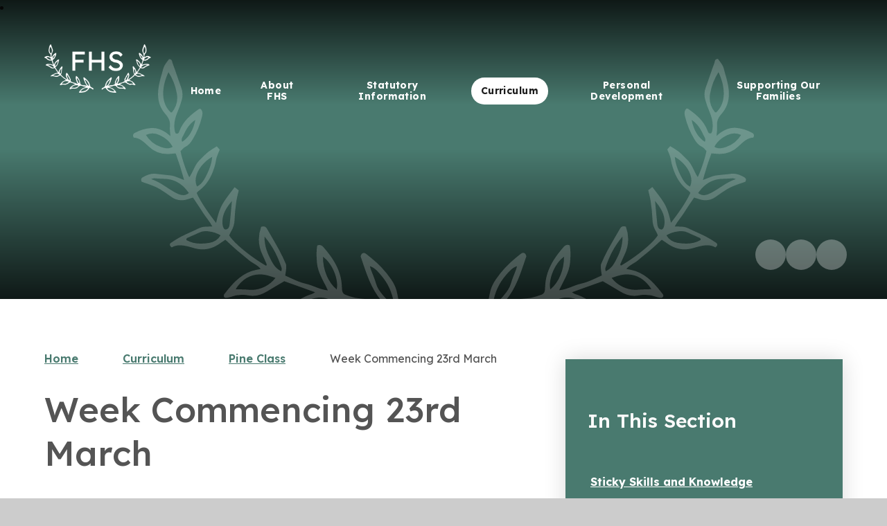

--- FILE ---
content_type: text/html
request_url: https://www.fernhouseschool.org/page/?title=Chestnut+Class&pid=220
body_size: 53846
content:

<!DOCTYPE html>
<!--[if IE 7]><html class="no-ios no-js lte-ie9 lte-ie8 lte-ie7" lang="en" xml:lang="en"><![endif]-->
<!--[if IE 8]><html class="no-ios no-js lte-ie9 lte-ie8"  lang="en" xml:lang="en"><![endif]-->
<!--[if IE 9]><html class="no-ios no-js lte-ie9"  lang="en" xml:lang="en"><![endif]-->
<!--[if !IE]><!--> <html class="no-ios no-js"  lang="en" xml:lang="en"><!--<![endif]-->
	<head>
		<meta http-equiv="X-UA-Compatible" content="IE=edge" />
		<meta http-equiv="content-type" content="text/html; charset=utf-8"/>
		
		<link rel="canonical" href="https://www.fernhouseschool.org/page/?title=Week+Commencing+23rd+March&amp;pid=220">
		<script>window.FontAwesomeConfig = {showMissingIcons: false};</script><link rel="stylesheet" media="screen" href="https://cdn.juniperwebsites.co.uk/_includes/font-awesome/5.7.1/css/fa-web-font.css?cache=v4.6.56.2">
<script defer src="https://cdn.juniperwebsites.co.uk/_includes/font-awesome/5.7.1/js/fontawesome-all.min.js?cache=v4.6.56.2"></script>
<script defer src="https://cdn.juniperwebsites.co.uk/_includes/font-awesome/5.7.1/js/fa-v4-shims.min.js?cache=v4.6.56.2"></script>

		<title>Fern House School - Week Commencing 23rd March</title>
		
		<style type="text/css">
			:root {
				
				--col-pri: rgb(34, 34, 34);
				
				--col-sec: rgb(136, 136, 136);
				
			}
		</style>
		
<!--[if IE]>
<script>
console = {log:function(){return;}};
</script>
<![endif]-->

<script>
	var boolItemEditDisabled;
	var boolLanguageMode, boolLanguageEditOriginal;
	var boolViewingConnect;
	var boolConnectDashboard;
	var displayRegions = [];
	var intNewFileCount = 0;
	strItemType = "page";
	strSubItemType = "page";

	var featureSupport = {
		tagging: false,
		eventTagging: false
	};
	var boolLoggedIn = false;
boolAdminMode = false;
	var boolSuperUser = false;
strCookieBarStyle = 'none';
	intParentPageID = "211";
	intCurrentItemID = 220;
	var intCurrentCatID = "";
boolIsHomePage = false;
	boolItemEditDisabled = true;
	boolLanguageEditOriginal=true;
	strCurrentLanguage='en-gb';	strFileAttachmentsUploadLocation = 'bottom';	boolViewingConnect = false;	boolConnectDashboard = false;	var objEditorComponentList = {};

</script>

<script src="https://cdn.juniperwebsites.co.uk/admin/_includes/js/mutation_events.min.js?cache=v4.6.56.2"></script>
<script src="https://cdn.juniperwebsites.co.uk/admin/_includes/js/jquery/jquery.js?cache=v4.6.56.2"></script>
<script src="https://cdn.juniperwebsites.co.uk/admin/_includes/js/jquery/jquery.prefilter.js?cache=v4.6.56.2"></script>
<script src="https://cdn.juniperwebsites.co.uk/admin/_includes/js/jquery/jquery.query.js?cache=v4.6.56.2"></script>
<script src="https://cdn.juniperwebsites.co.uk/admin/_includes/js/jquery/js.cookie.js?cache=v4.6.56.2"></script>
<script src="/_includes/editor/template-javascript.asp?cache=260112"></script>
<script src="/admin/_includes/js/functions/minified/functions.login.new.asp?cache=260112"></script>

  <script>

  </script>
<link href="https://www.fernhouseschool.org/feeds/pages.asp?pid=220&lang=en" rel="alternate" type="application/rss+xml" title="Fern House School - Week Commencing 23rd March - Page Updates"><link href="https://www.fernhouseschool.org/feeds/comments.asp?title=Week Commencing 23rd March&amp;item=page&amp;pid=220" rel="alternate" type="application/rss+xml" title="Fern House School - Week Commencing 23rd March - Page Comments"><link rel="stylesheet" media="screen" href="/_site/css/main.css?cache=20240709">


<style>
:root {
	--col-pri: #497A6F;
	--col-sec: #545454;
	--col-ter: #c77d45;

	--col-pritxt: #fafafa;
	--col-sectxt: #fafafa;

	--font-heading: "Lexend", serif;
	--font-body: "Lexend", serif;
}
</style>


	<link rel="stylesheet" href="/_site/css/print.css" type="text/css" media="print">
	<meta name="mobile-web-app-capable" content="yes">
	<meta name="apple-mobile-web-app-capable" content="yes">
	<meta name="viewport" content="width=device-width, initial-scale=1">
	<link rel="author" href="/humans.txt">
	<link rel="icon" href="/_site/images/favicons/favicon.ico">
	<link rel="apple-touch-icon" href="/_site/images/favicons/favicon.png">

	<!-- Lexend Google Font -->
	<link rel="preconnect" href="https://fonts.googleapis.com">
	<link rel="preconnect" href="https://fonts.gstatic.com" crossorigin>
	<link href="https://fonts.googleapis.com/css2?family=Lexend:wght@100..900&display=swap" rel="stylesheet">

	<script type="text/javascript">
	var iOS = ( navigator.userAgent.match(/(iPad|iPhone|iPod)/g) ? true : false );
	if (iOS) { $('html').removeClass('no-ios').addClass('ios'); }
	</script>

	<link rel="stylesheet" media="screen" href="https://cdn.juniperwebsites.co.uk/_includes/css/content-blocks.css?cache=v4.6.56.2">
<link rel="stylesheet" media="screen" href="/_includes/css/cookie-colour.asp?cache=260112">
<link rel="stylesheet" media="screen" href="https://cdn.juniperwebsites.co.uk/_includes/css/cookies.css?cache=v4.6.56.2">
<link rel="stylesheet" media="screen" href="https://cdn.juniperwebsites.co.uk/_includes/css/cookies.advanced.css?cache=v4.6.56.2">
<link rel="stylesheet" media="screen" href="https://cdn.juniperwebsites.co.uk/_includes/css/overlord.css?cache=v4.6.56.2">
<link rel="stylesheet" media="screen" href="https://cdn.juniperwebsites.co.uk/_includes/css/templates.css?cache=v4.6.56.2">
<link rel="stylesheet" media="screen" href="/_site/css/attachments.css?cache=260112">
<link rel="stylesheet" media="screen" href="/_site/css/templates.css?cache=260112">
<style>#print_me { display: none;}</style><script src="https://cdn.juniperwebsites.co.uk/admin/_includes/js/modernizr.js?cache=v4.6.56.2"></script>

        <meta property="og:site_name" content="Fern House School" />
        <meta property="og:title" content="Week Commencing 23rd March" />
        <meta property="og:image" content="https://www.fernhouseschool.org/_site/images/design/thumbnail.jpg" />
        <meta property="og:type" content="website" />
        <meta property="twitter:card" content="summary" />
</head>


    <body>


<div id="print_me"></div>
<div class="mason mason--inner mason--layout--default">
	<section class="access">
		<a class="access__anchor" name="header"></a>
		<a class="access__link" href="#mainContent" aria-label="Skip to main content" data-anchor="#mainContent" data-offset="100">Skip to content</a>
	</section>
	<header class="header" data-header="fixed flex">
		<div class="header__extras">
			<button class="menu__btn reset__button block__pri block fw__700 f__uppercase" data-toggle=".mason--menu" mason-modal="open" mason-modaltarget=".menu" mason-modalclose=".mobile__menu__bg" mason-modalparent=".header" aria-label="Close menu" aria-expanded="false" aria-controls="main__menu">	
				<div class="menu__btn__text"><i class="far fa-bars"></i><span>Menu</span></div>
			</button>
		</div>
		<div class="header__container">
			<div class="header__logo inline">
				<a href="/" class="header__logo__image block">
					<img src="/_site/images/design/logo.png" class="block" alt="Return to the homepage" />
				</a>
				<h1 class="header__logo__title">Fern House School</h1>
			</div>
		</div>
		<section class="menu" id="main__menu">
			<div class="menu__extras">
				<!-- <p>Menu Extras</p> -->

				<!-- Icon Links -->
				<nav class="icon__links" role="navigation"><ul class="reset__ul icon__links__list"><li class="icon__links__list__item inline Facebook"><a href="https://www.facebook.com/" class="reset__a icon__links__list__item__link" title="Visit our Facebook Page (Opens in a new Window)" aria-label="Visit our Facebook Page (Opens in a new Window)" target="_blank"><i class='fab fa-facebook-f'></i><span class="icon__links__list__item__text">Facebook</span></a></li><li class="icon__links__list__item inline Instagram"><a href="https://www.instagram.com/" class="reset__a icon__links__list__item__link" title="Visit our Instagram Channel (Opens in a new Window)" aria-label="Visit our Instagram Channel (Opens in a new Window)" target="_blank"><i class='fab fa-instagram'></i><span class="icon__links__list__item__text">Instagram</span></a></li><li class="icon__links__list__item inline X"><a href="/" class="reset__a icon__links__list__item__link" title="Visit our X account" aria-label="Visit our X account (Opens in same window)" target="_self"><svg class='svg-inline--fa' aria-hidden='true' role='img' xmlns='http://www.w3.org/2000/svg' viewBox='0 0 512 512'><path fill='currentColor' d='M389.2 48h70.6L305.6 224.2 487 464H345L233.7 318.6 106.5 464H35.8L200.7 275.5 26.8 48H172.4L272.9 180.9 389.2 48zM364.4 421.8h39.1L151.1 88h-42L364.4 421.8z'/></svg><span class="icon__links__list__item__text">X</span></a></li></ul></nav>	
				
				<!-- Search -->				
				<div class="search__container inline">
					<form method="post" action="/search/default.asp?pid=0" class="menu__extras__form block" id="mainSiteSearch">
						<input class="menu__extras__input" type="text" name="searchValue" title="Search The Site" placeholder="Search The Site"></input>
						<button class="menu__extras__submit reset__button" type="submit" name="Search" title="Click to perform the site search" aria-label="Click to perform the site search"><i class="fas fa-search"></i></button>
					</form>					
					<button data-toggle=".mason--find" data-focusshift=".menu__extras__input"  class="find__button reset__button inline" title="Toggle Search" aria-label="Open the Search" aria-expanded="false" aria-controls="mainSiteSearch"><i class="fas fa-search"></i></button>
				</div>
			</div>
			<nav class="menu__sidebar" role="navigation" aria-label="Main Menu">
				<ul class="menu__list reset__ul" data-columns="7, 11"><li class="menu__list__item menu__list__item--page_1"><a class="menu__list__item__link reset__a block" id="menu__page_1" href="/"><span>Home</span></a><button title="View pages within Home" class="menu__list__item__button reset__button" data-tab=".menu__list__item--page_1--expand"><i class="menu__list__item__button__icon fa fa-angle-down"></i></button></li><li class="menu__list__item menu__list__item--page_39 menu__list__item--subitems"><a class="menu__list__item__link reset__a block" id="menu__page_39" href="/page/?title=About+FHS&amp;pid=39"><span>About FHS</span></a><button title="View pages within About FHS" class="menu__list__item__button reset__button" data-tab=".menu__list__item--page_39--expand"><i class="menu__list__item__button__icon fa fa-angle-down"></i></button><ul class="menu__list__item__sub"><li class="menu__list__item menu__list__item--page_40"><a class="menu__list__item__link reset__a block" id="menu__page_40" href="/page/?title=Vision+%26amp%3B+Values&amp;pid=40"><span>Vision &amp; Values</span></a><button title="View pages within Vision &amp; Values" class="menu__list__item__button reset__button" data-tab=".menu__list__item--page_40--expand"><i class="menu__list__item__button__icon fa fa-angle-down"></i></button></li><li class="menu__list__item menu__list__item--page_48"><a class="menu__list__item__link reset__a block" id="menu__page_48" href="/page/?title=%26%238203%3B%26%238203%3B%26%238203%3B%26%238203%3B%26%238203%3B%26%238203%3B%26%238203%3BFostering+Healthy+Relationships%3A+The+Fern+House+Way%26%238203%3B%26%238203%3B%26%238203%3B%26%238203%3B%26%238203%3B%26%238203%3B%26%238203%3B%26%238203%3B%26%238203%3B%26%238203%3B%26%238203%3B%26%238203%3B%26%238203%3B%26%238203%3B%26%238203%3B%26%238203%3B%26%238203%3B%26%238203%3B%26%238203%3B%26%238203%3B%26%238203%3B&amp;pid=48"><span>&#8203;&#8203;&#8203;&#8203;&#8203;&#8203;&#8203;Fostering Healthy Relationships: The Fern House Way&#8203;&#8203;&#8203;&#8203;&#8203;&#8203;&#8203;&#8203;&#8203;&#8203;&#8203;&#8203;&#8203;&#8203;&#8203;&#8203;&#8203;&#8203;&#8203;&#8203;&#8203;</span></a><button title="View pages within &#8203;&#8203;&#8203;&#8203;&#8203;&#8203;&#8203;Fostering Healthy Relationships: The Fern House Way&#8203;&#8203;&#8203;&#8203;&#8203;&#8203;&#8203;&#8203;&#8203;&#8203;&#8203;&#8203;&#8203;&#8203;&#8203;&#8203;&#8203;&#8203;&#8203;&#8203;&#8203;" class="menu__list__item__button reset__button" data-tab=".menu__list__item--page_48--expand"><i class="menu__list__item__button__icon fa fa-angle-down"></i></button></li><li class="menu__list__item menu__list__item--page_42"><a class="menu__list__item__link reset__a block" id="menu__page_42" href="/page/?title=Governance&amp;pid=42"><span>Governance</span></a><button title="View pages within Governance" class="menu__list__item__button reset__button" data-tab=".menu__list__item--page_42--expand"><i class="menu__list__item__button__icon fa fa-angle-down"></i></button></li><li class="menu__list__item menu__list__item--page_41"><a class="menu__list__item__link reset__a block" id="menu__page_41" href="/page/?title=Connect+Education+Trust&amp;pid=41"><span>Connect Education Trust</span></a><button title="View pages within Connect Education Trust" class="menu__list__item__button reset__button" data-tab=".menu__list__item--page_41--expand"><i class="menu__list__item__button__icon fa fa-angle-down"></i></button></li><li class="menu__list__item menu__list__item--page_43"><a class="menu__list__item__link reset__a block" id="menu__page_43" href="/page/?title=Contact+Us&amp;pid=43"><span>Contact Us</span></a><button title="View pages within Contact Us" class="menu__list__item__button reset__button" data-tab=".menu__list__item--page_43--expand"><i class="menu__list__item__button__icon fa fa-angle-down"></i></button></li><li class="menu__list__item menu__list__item--page_44"><a class="menu__list__item__link reset__a block" id="menu__page_44" href="/page/?title=Attendance&amp;pid=44"><span>Attendance</span></a><button title="View pages within Attendance" class="menu__list__item__button reset__button" data-tab=".menu__list__item--page_44--expand"><i class="menu__list__item__button__icon fa fa-angle-down"></i></button></li><li class="menu__list__item menu__list__item--page_46"><a class="menu__list__item__link reset__a block" id="menu__page_46" href="/page/?title=OFSTED&amp;pid=46"><span>OFSTED</span></a><button title="View pages within OFSTED" class="menu__list__item__button reset__button" data-tab=".menu__list__item--page_46--expand"><i class="menu__list__item__button__icon fa fa-angle-down"></i></button></li><li class="menu__list__item menu__list__item--page_47"><a class="menu__list__item__link reset__a block" id="menu__page_47" href="/page/?title=Vacancies&amp;pid=47"><span>Vacancies</span></a><button title="View pages within Vacancies" class="menu__list__item__button reset__button" data-tab=".menu__list__item--page_47--expand"><i class="menu__list__item__button__icon fa fa-angle-down"></i></button></li></ul></li><li class="menu__list__item menu__list__item--page_432 menu__list__item--subitems"><a class="menu__list__item__link reset__a block" id="menu__page_432" href="/page/?title=Statutory+Information&amp;pid=432"><span>Statutory Information</span></a><button title="View pages within Statutory Information" class="menu__list__item__button reset__button" data-tab=".menu__list__item--page_432--expand"><i class="menu__list__item__button__icon fa fa-angle-down"></i></button><ul class="menu__list__item__sub"><li class="menu__list__item menu__list__item--page_442"><a class="menu__list__item__link reset__a block" id="menu__page_442" href="/page/?title=Policies%2C+Procedures+and+Arrangements&amp;pid=442"><span>Policies, Procedures and Arrangements</span></a><button title="View pages within Policies, Procedures and Arrangements" class="menu__list__item__button reset__button" data-tab=".menu__list__item--page_442--expand"><i class="menu__list__item__button__icon fa fa-angle-down"></i></button></li><li class="menu__list__item menu__list__item--page_440"><a class="menu__list__item__link reset__a block" id="menu__page_440" href="/page/?title=Safeguarding&amp;pid=440"><span>Safeguarding</span></a><button title="View pages within Safeguarding" class="menu__list__item__button reset__button" data-tab=".menu__list__item--page_440--expand"><i class="menu__list__item__button__icon fa fa-angle-down"></i></button></li><li class="menu__list__item menu__list__item--page_438"><a class="menu__list__item__link reset__a block" id="menu__page_438" href="/page/?title=SEND+Report&amp;pid=438"><span>SEND Report</span></a><button title="View pages within SEND Report" class="menu__list__item__button reset__button" data-tab=".menu__list__item--page_438--expand"><i class="menu__list__item__button__icon fa fa-angle-down"></i></button></li><li class="menu__list__item menu__list__item--page_441"><a class="menu__list__item__link reset__a block" id="menu__page_441" href="/page/?title=Performance+Data&amp;pid=441"><span>Performance Data</span></a><button title="View pages within Performance Data" class="menu__list__item__button reset__button" data-tab=".menu__list__item--page_441--expand"><i class="menu__list__item__button__icon fa fa-angle-down"></i></button></li><li class="menu__list__item menu__list__item--page_434"><a class="menu__list__item__link reset__a block" id="menu__page_434" href="/page/?title=Ofsted+Report&amp;pid=434"><span>Ofsted Report</span></a><button title="View pages within Ofsted Report" class="menu__list__item__button reset__button" data-tab=".menu__list__item--page_434--expand"><i class="menu__list__item__button__icon fa fa-angle-down"></i></button></li><li class="menu__list__item menu__list__item--page_433"><a class="menu__list__item__link reset__a block" id="menu__page_433" href="/page/?title=Admissions&amp;pid=433"><span>Admissions</span></a><button title="View pages within Admissions" class="menu__list__item__button reset__button" data-tab=".menu__list__item--page_433--expand"><i class="menu__list__item__button__icon fa fa-angle-down"></i></button></li><li class="menu__list__item menu__list__item--page_435"><a class="menu__list__item__link reset__a block" id="menu__page_435" href="/page/?title=Sports+and+Pupil+Premium&amp;pid=435"><span>Sports and Pupil Premium</span></a><button title="View pages within Sports and Pupil Premium" class="menu__list__item__button reset__button" data-tab=".menu__list__item--page_435--expand"><i class="menu__list__item__button__icon fa fa-angle-down"></i></button></li><li class="menu__list__item menu__list__item--page_439"><a class="menu__list__item__link reset__a block" id="menu__page_439" href="/page/?title=Welfare&amp;pid=439"><span>Welfare</span></a><button title="View pages within Welfare" class="menu__list__item__button reset__button" data-tab=".menu__list__item--page_439--expand"><i class="menu__list__item__button__icon fa fa-angle-down"></i></button></li></ul></li><li class="menu__list__item menu__list__item--page_49 menu__list__item--subitems menu__list__item--selected"><a class="menu__list__item__link reset__a block" id="menu__page_49" href="/page/?title=Curriculum&amp;pid=49"><span>Curriculum</span></a><button title="View pages within Curriculum" class="menu__list__item__button reset__button" data-tab=".menu__list__item--page_49--expand"><i class="menu__list__item__button__icon fa fa-angle-down"></i></button><ul class="menu__list__item__sub"><li class="menu__list__item menu__list__item--page_52"><a class="menu__list__item__link reset__a block" id="menu__page_52" href="/page/?title=Whole+School+Curriculum&amp;pid=52"><span>Whole School Curriculum</span></a><button title="View pages within Whole School Curriculum" class="menu__list__item__button reset__button" data-tab=".menu__list__item--page_52--expand"><i class="menu__list__item__button__icon fa fa-angle-down"></i></button></li><li class="menu__list__item menu__list__item--page_50"><a class="menu__list__item__link reset__a block" id="menu__page_50" href="/page/?title=Spiritual%2C+Moral%2C+Social+and+Cultural+Development&amp;pid=50"><span>Spiritual, Moral, Social and Cultural Development</span></a><button title="View pages within Spiritual, Moral, Social and Cultural Development" class="menu__list__item__button reset__button" data-tab=".menu__list__item--page_50--expand"><i class="menu__list__item__button__icon fa fa-angle-down"></i></button></li><li class="menu__list__item menu__list__item--page_367"><a class="menu__list__item__link reset__a block" id="menu__page_367" href="/page/?title=Be+included%2E%2E%2E%2EBe+connected&amp;pid=367"><span>Be included....Be connected</span></a><button title="View pages within Be included....Be connected" class="menu__list__item__button reset__button" data-tab=".menu__list__item--page_367--expand"><i class="menu__list__item__button__icon fa fa-angle-down"></i></button></li><li class="menu__list__item menu__list__item--page_452"><a class="menu__list__item__link reset__a block" id="menu__page_452" href="/page/?title=Primary+Autistic+Learning&amp;pid=452"><span>Primary Autistic Learning</span></a><button title="View pages within Primary Autistic Learning" class="menu__list__item__button reset__button" data-tab=".menu__list__item--page_452--expand"><i class="menu__list__item__button__icon fa fa-angle-down"></i></button></li></ul></li><li class="menu__list__item menu__list__item--page_418 menu__list__item--subitems"><a class="menu__list__item__link reset__a block" id="menu__page_418" href="/page/?title=Personal+Development&amp;pid=418"><span>Personal Development</span></a><button title="View pages within Personal Development" class="menu__list__item__button reset__button" data-tab=".menu__list__item--page_418--expand"><i class="menu__list__item__button__icon fa fa-angle-down"></i></button><ul class="menu__list__item__sub"><li class="menu__list__item menu__list__item--page_423"><a class="menu__list__item__link reset__a block" id="menu__page_423" href="/page/?title=Relationship+and+Behaviour+Guidelines&amp;pid=423"><span>Relationship and Behaviour Guidelines</span></a><button title="View pages within Relationship and Behaviour Guidelines" class="menu__list__item__button reset__button" data-tab=".menu__list__item--page_423--expand"><i class="menu__list__item__button__icon fa fa-angle-down"></i></button></li><li class="menu__list__item menu__list__item--page_421"><a class="menu__list__item__link reset__a block" id="menu__page_421" href="/page/?title=SEND&amp;pid=421"><span>SEND</span></a><button title="View pages within SEND" class="menu__list__item__button reset__button" data-tab=".menu__list__item--page_421--expand"><i class="menu__list__item__button__icon fa fa-angle-down"></i></button></li><li class="menu__list__item menu__list__item--page_420"><a class="menu__list__item__link reset__a block" id="menu__page_420" href="/page/?title=SLCN&amp;pid=420"><span>SLCN</span></a><button title="View pages within SLCN" class="menu__list__item__button reset__button" data-tab=".menu__list__item--page_420--expand"><i class="menu__list__item__button__icon fa fa-angle-down"></i></button></li><li class="menu__list__item menu__list__item--page_419"><a class="menu__list__item__link reset__a block" id="menu__page_419" href="/page/?title=Therapy&amp;pid=419"><span>Therapy</span></a><button title="View pages within Therapy" class="menu__list__item__button reset__button" data-tab=".menu__list__item--page_419--expand"><i class="menu__list__item__button__icon fa fa-angle-down"></i></button></li><li class="menu__list__item menu__list__item--page_426"><a class="menu__list__item__link reset__a block" id="menu__page_426" href="/page/?title=Wellbeing&amp;pid=426"><span>Wellbeing</span></a><button title="View pages within Wellbeing" class="menu__list__item__button reset__button" data-tab=".menu__list__item--page_426--expand"><i class="menu__list__item__button__icon fa fa-angle-down"></i></button></li><li class="menu__list__item menu__list__item--page_450"><a class="menu__list__item__link reset__a block" id="menu__page_450" href="/page/?title=Zones+of+Regulation&amp;pid=450"><span>Zones of Regulation</span></a><button title="View pages within Zones of Regulation" class="menu__list__item__button reset__button" data-tab=".menu__list__item--page_450--expand"><i class="menu__list__item__button__icon fa fa-angle-down"></i></button></li><li class="menu__list__item menu__list__item--page_422"><a class="menu__list__item__link reset__a block" id="menu__page_422" href="/page/?title=The+Woodland+Shop&amp;pid=422"><span>The Woodland Shop</span></a><button title="View pages within The Woodland Shop" class="menu__list__item__button reset__button" data-tab=".menu__list__item--page_422--expand"><i class="menu__list__item__button__icon fa fa-angle-down"></i></button></li><li class="menu__list__item menu__list__item--page_425"><a class="menu__list__item__link reset__a block" id="menu__page_425" href="/page/?title=School+Dogs&amp;pid=425"><span>School Dogs</span></a><button title="View pages within School Dogs" class="menu__list__item__button reset__button" data-tab=".menu__list__item--page_425--expand"><i class="menu__list__item__button__icon fa fa-angle-down"></i></button></li><li class="menu__list__item menu__list__item--page_448"><a class="menu__list__item__link reset__a block" id="menu__page_448" href="/page/?title=Enrichment&amp;pid=448"><span>Enrichment</span></a><button title="View pages within Enrichment" class="menu__list__item__button reset__button" data-tab=".menu__list__item--page_448--expand"><i class="menu__list__item__button__icon fa fa-angle-down"></i></button></li></ul></li><li class="menu__list__item menu__list__item--page_392 menu__list__item--subitems"><a class="menu__list__item__link reset__a block" id="menu__page_392" href="/page/?title=Supporting+Our+Families&amp;pid=392"><span>Supporting Our Families</span></a><button title="View pages within Supporting Our Families" class="menu__list__item__button reset__button" data-tab=".menu__list__item--page_392--expand"><i class="menu__list__item__button__icon fa fa-angle-down"></i></button><ul class="menu__list__item__sub"><li class="menu__list__item menu__list__item--page_447"><a class="menu__list__item__link reset__a block" id="menu__page_447" href="/page/?title=Fern+House+Term+Dates+2025%2D2026&amp;pid=447"><span>Fern House Term Dates 2025-2026</span></a><button title="View pages within Fern House Term Dates 2025-2026" class="menu__list__item__button reset__button" data-tab=".menu__list__item--page_447--expand"><i class="menu__list__item__button__icon fa fa-angle-down"></i></button></li><li class="menu__list__item menu__list__item--page_416"><a class="menu__list__item__link reset__a block" id="menu__page_416" href="/page/?title=Report+your+child+absent&amp;pid=416"><span>Report your child absent</span></a><button title="View pages within Report your child absent" class="menu__list__item__button reset__button" data-tab=".menu__list__item--page_416--expand"><i class="menu__list__item__button__icon fa fa-angle-down"></i></button></li><li class="menu__list__item menu__list__item--page_397"><a class="menu__list__item__link reset__a block" id="menu__page_397" href="/page/?title=Change+of+Contact+Details&amp;pid=397"><span>Change of Contact Details</span></a><button title="View pages within Change of Contact Details" class="menu__list__item__button reset__button" data-tab=".menu__list__item--page_397--expand"><i class="menu__list__item__button__icon fa fa-angle-down"></i></button></li><li class="menu__list__item menu__list__item--page_407"><a class="menu__list__item__link reset__a block" id="menu__page_407" href="/page/?title=Online+Safety&amp;pid=407"><span>Online Safety</span></a><button title="View pages within Online Safety" class="menu__list__item__button reset__button" data-tab=".menu__list__item--page_407--expand"><i class="menu__list__item__button__icon fa fa-angle-down"></i></button></li><li class="menu__list__item menu__list__item--page_396"><a class="menu__list__item__link reset__a block" id="menu__page_396" href="/page/?title=Transport&amp;pid=396"><span>Transport</span></a><button title="View pages within Transport" class="menu__list__item__button reset__button" data-tab=".menu__list__item--page_396--expand"><i class="menu__list__item__button__icon fa fa-angle-down"></i></button></li><li class="menu__list__item menu__list__item--page_395"><a class="menu__list__item__link reset__a block" id="menu__page_395" href="/page/?title=School+Uniform&amp;pid=395"><span>School Uniform</span></a><button title="View pages within School Uniform" class="menu__list__item__button reset__button" data-tab=".menu__list__item--page_395--expand"><i class="menu__list__item__button__icon fa fa-angle-down"></i></button></li><li class="menu__list__item menu__list__item--page_394"><a class="menu__list__item__link reset__a block" id="menu__page_394" href="/page/?title=School+Meals&amp;pid=394"><span>School Meals</span></a><button title="View pages within School Meals" class="menu__list__item__button reset__button" data-tab=".menu__list__item--page_394--expand"><i class="menu__list__item__button__icon fa fa-angle-down"></i></button></li><li class="menu__list__item menu__list__item--page_415"><a class="menu__list__item__link reset__a block" id="menu__page_415" href="/page/?title=Understanding+child+on+child+Abuse&amp;pid=415"><span>Understanding child on child Abuse</span></a><button title="View pages within Understanding child on child Abuse" class="menu__list__item__button reset__button" data-tab=".menu__list__item--page_415--expand"><i class="menu__list__item__button__icon fa fa-angle-down"></i></button></li><li class="menu__list__item menu__list__item--page_398"><a class="menu__list__item__link reset__a block" id="menu__page_398" href="/page/?title=Useful+Links&amp;pid=398"><span>Useful Links</span></a><button title="View pages within Useful Links" class="menu__list__item__button reset__button" data-tab=".menu__list__item--page_398--expand"><i class="menu__list__item__button__icon fa fa-angle-down"></i></button></li><li class="menu__list__item menu__list__item--url_4"><a class="menu__list__item__link reset__a block" id="menu__url_4" href="/page/?title=The+Felix+Project&amp;pid=31"><span>The Felix Project</span></a><button title="View pages within The Felix Project" class="menu__list__item__button reset__button" data-tab=".menu__list__item--url_4--expand"><i class="menu__list__item__button__icon fa fa-angle-down"></i></button></li><li class="menu__list__item menu__list__item--page_393"><a class="menu__list__item__link reset__a block" id="menu__page_393" href="/page/?title=News%2FEvents&amp;pid=393"><span>News/Events</span></a><button title="View pages within News/Events" class="menu__list__item__button reset__button" data-tab=".menu__list__item--page_393--expand"><i class="menu__list__item__button__icon fa fa-angle-down"></i></button></li></ul></li></ul>
			</nav>
			<button class="reset__button cover mobile__menu__bg" aria-label="Close the main menu"></button>
		</section>
	</header>
	
	<section class="hero parent" data-inview>

	<!-- Hero Values area -->

		<div class="hero__values__wrap spread--both" data-inview>

		

		<p id="hero__inner__values">
			Fern House School​​​​​​​
		</p>

		

		</div>

		<div class="hero__media"><div class="hero__slideshow" data-parallax="center" data-multiplier=".15" data-watch=".hero"><li class="hero__slideshow__item"><div class="hero__slideshow__item__image cover" data-img="/_site/data/files/images/slideshow/1A64775C72F66E5A00F57D22EC608D2D.jpg" data-alt="FHSS24-265.jpg"><div class="cover lazy__load__img"></div></div></li></div></div><div class="hero__media__ctrls hero__slideshow__controls"> <button class="reset__button default__video__button hero__slideshow__controls__prev" title="Previous Slideshow Image" aria-label="Move to the previous slideshow item"><i class="fas fa-arrow-left"></i></button> <button class="reset__button default__video__button hero__slideshow__controls__next" title="Next Slideshow Image" aria-label="Move to the next slideshow item"><i class="fas fa-arrow-right"></i></button> <button class="reset__button default__video__button hero__slideshow__controls__pause" title="Toggle Slideshow Autoplay" aria-label="Toggle the slideshow autoplay"><i class="fas fa-pause"></i><i class="fas fa-play"></i></button></div>
		<div class="hero__loadingbar"></div>

	</section>
	
		
	<main class="main container" id="mainContent" tabindex="0">		
		<div class="main__flex">
			<div class="content content--page">
				<nav class="breadcrumbs" aria-label="Breadcrumb">
					<ol class="content__path reset__ul"><li class="content__path__item content__path__item--page_1 inline"><a class="content__path__item__link reset__a" id="path__page_1" href="/">Home</a><span class="content__path__item__sep"><i class="fas fa-chevron-right"></i></span></li><li class="content__path__item content__path__item--page_49 content__path__item--selected inline"><a class="content__path__item__link reset__a" id="path__page_49" href="/page/?title=Curriculum&amp;pid=49">Curriculum</a><span class="content__path__item__sep"><i class="fas fa-chevron-right"></i></span></li><li class="content__path__item content__path__item--page_211 content__path__item--selected inline"><a class="content__path__item__link reset__a" id="path__page_211" href="/page/?title=Pine+Class&amp;pid=211">Pine Class</a><span class="content__path__item__sep"><i class="fas fa-chevron-right"></i></span></li><li class="content__path__item content__path__item--page_220 content__path__item--selected content__path__item--final inline"><a class="content__path__item__link reset__a" id="path__page_220" href="/page/?title=Week+Commencing+23rd+March&amp;pid=220">Week Commencing 23rd March</a><span class="content__path__item__sep"><i class="fas fa-chevron-right"></i></span></li></ol>
				</nav>
				<h1 class="content__title" id="itemTitle">Week Commencing 23rd March</h1>
				<a class="content__anchor" name="content"></a>
				
				<div class="content__region"><p>This page is currently awaiting content</p>
</div><div class="content__attachments">
<ol class="content__attachments__list content__attachments__list--3 fileAttachmentList">
<li><a class="content__attachments__list__item reset__a block" id="content__attachments__list__item--456" href="https://www.fernhouseschool.org/attachments/download.asp?file=456&amp;type=docx" target="_blank" rel="456" title="View or download the docx attachment (opens in a new window)" aria-label="Attachment will open in a new tab, or download the docx"><div class="content__attachments__list__item__info"><div class="content__attachments__list__item__info__content container"><p class="content__attachments__list__item__info__content__name">Reading Shakespeare</p><p class="content__attachments__list__item__info__content__type f__uppercase">docx</p></div><div class="content__attachments__list__item__icon"><i class="fas fa-download"></i></div></div><div class="content__attachments__list__item__info__desc"></div></a></li>
<li><a class="content__attachments__list__item reset__a block" id="content__attachments__list__item--457" href="https://www.fernhouseschool.org/attachments/download.asp?file=457&amp;type=docx" target="_blank" rel="457" title="View or download the docx attachment (opens in a new window)" aria-label="Attachment will open in a new tab, or download the docx"><div class="content__attachments__list__item__info"><div class="content__attachments__list__item__info__content container"><p class="content__attachments__list__item__info__content__name">Create your own dictionary</p><p class="content__attachments__list__item__info__content__type f__uppercase">docx</p></div><div class="content__attachments__list__item__icon"><i class="fas fa-download"></i></div></div><div class="content__attachments__list__item__info__desc"></div></a></li>
<li><a class="content__attachments__list__item reset__a block" id="content__attachments__list__item--458" href="https://www.fernhouseschool.org/attachments/download.asp?file=458&amp;type=docx" target="_blank" rel="458" title="View or download the docx attachment (opens in a new window)" aria-label="Attachment will open in a new tab, or download the docx"><div class="content__attachments__list__item__info"><div class="content__attachments__list__item__info__content container"><p class="content__attachments__list__item__info__content__name">All about me!</p><p class="content__attachments__list__item__info__content__type f__uppercase">docx</p></div><div class="content__attachments__list__item__icon"><i class="fas fa-download"></i></div></div><div class="content__attachments__list__item__info__desc"></div></a></li>
<li><a class="content__attachments__list__item reset__a block" id="content__attachments__list__item--459" href="https://www.fernhouseschool.org/attachments/download.asp?file=459&amp;type=docx" target="_blank" rel="459" title="View or download the docx attachment (opens in a new window)" aria-label="Attachment will open in a new tab, or download the docx"><div class="content__attachments__list__item__info"><div class="content__attachments__list__item__info__content container"><p class="content__attachments__list__item__info__content__name">Book Review</p><p class="content__attachments__list__item__info__content__type f__uppercase">docx</p></div><div class="content__attachments__list__item__icon"><i class="fas fa-download"></i></div></div><div class="content__attachments__list__item__info__desc"></div></a></li>
<li><a class="content__attachments__list__item reset__a block" id="content__attachments__list__item--460" href="https://www.fernhouseschool.org/attachments/download.asp?file=460&amp;type=docx" target="_blank" rel="460" title="View or download the docx attachment (opens in a new window)" aria-label="Attachment will open in a new tab, or download the docx"><div class="content__attachments__list__item__info"><div class="content__attachments__list__item__info__content container"><p class="content__attachments__list__item__info__content__name">Being Kind</p><p class="content__attachments__list__item__info__content__type f__uppercase">docx</p></div><div class="content__attachments__list__item__icon"><i class="fas fa-download"></i></div></div><div class="content__attachments__list__item__info__desc"></div></a></li>
<li><a class="content__attachments__list__item reset__a block" id="content__attachments__list__item--461" href="https://www.fernhouseschool.org/attachments/download.asp?file=461&amp;type=docx" target="_blank" rel="461" title="View or download the docx attachment (opens in a new window)" aria-label="Attachment will open in a new tab, or download the docx"><div class="content__attachments__list__item__info"><div class="content__attachments__list__item__info__content container"><p class="content__attachments__list__item__info__content__name">Maths Work</p><p class="content__attachments__list__item__info__content__type f__uppercase">docx</p></div><div class="content__attachments__list__item__icon"><i class="fas fa-download"></i></div></div><div class="content__attachments__list__item__info__desc"></div></a></li>
<li><a class="content__attachments__list__item reset__a block" id="content__attachments__list__item--462" href="https://www.fernhouseschool.org/attachments/download.asp?file=462&amp;type=docx" target="_blank" rel="462" title="View or download the docx attachment (opens in a new window)" aria-label="Attachment will open in a new tab, or download the docx"><div class="content__attachments__list__item__info"><div class="content__attachments__list__item__info__content container"><p class="content__attachments__list__item__info__content__name">English work</p><p class="content__attachments__list__item__info__content__type f__uppercase">docx</p></div><div class="content__attachments__list__item__icon"><i class="fas fa-download"></i></div></div><div class="content__attachments__list__item__info__desc"></div></a></li></ol>				</div>			
					
			</div>
			
				<div class="subnav__container container">
					<nav class="subnav" role="navigation" aria-label="Pages within Pine Class">
						<a class="subnav__anchor" name="subnav"></a>
						<h2 class="subnav__title">In This Section</h2>
						<ul class="subnav__list reset__ul" role="navigation" aria-label="Pages within Pine Class"><li class="subnav__list__item subnav__list__item--page_212 block"><a class="subnav__list__item__link reset__a block" id="subnav__page_212" href="/page/?title=Sticky+Skills+and+Knowledge&amp;pid=212"><span class="inline">Sticky Skills and Knowledge</span></a></li><li class="subnav__list__item subnav__list__item--page_220 subnav__list__item--selected subnav__list__item--final block"><a class="subnav__list__item__link reset__a block" id="subnav__page_220" href="/page/?title=Week+Commencing+23rd+March&amp;pid=220"><span class="inline">Week Commencing 23rd March</span></a></li><li class="subnav__list__item subnav__list__item--page_219 block"><a class="subnav__list__item__link reset__a block" id="subnav__page_219" href="/page/?title=Week+Commencing+30th+March&amp;pid=219"><span class="inline">Week Commencing 30th March</span></a></li><li class="subnav__list__item subnav__list__item--page_221 block"><a class="subnav__list__item__link reset__a block" id="subnav__page_221" href="/page/?title=Easter+Week+1&amp;pid=221"><span class="inline">Easter Week 1</span></a></li><li class="subnav__list__item subnav__list__item--page_222 block"><a class="subnav__list__item__link reset__a block" id="subnav__page_222" href="/page/?title=Easter+Week+2&amp;pid=222"><span class="inline">Easter Week 2</span></a></li><li class="subnav__list__item subnav__list__item--page_225 block"><a class="subnav__list__item__link reset__a block" id="subnav__page_225" href="/page/?title=Week+Commencing+4th+May&amp;pid=225"><span class="inline">Week Commencing 4th May</span></a></li><li class="subnav__list__item subnav__list__item--page_226 block"><a class="subnav__list__item__link reset__a block" id="subnav__page_226" href="/page/?title=Week+Commencing+11th+May&amp;pid=226"><span class="inline">Week Commencing 11th May</span></a></li><li class="subnav__list__item subnav__list__item--page_227 block"><a class="subnav__list__item__link reset__a block" id="subnav__page_227" href="/page/?title=Week+Commencing+18th+May&amp;pid=227"><span class="inline">Week Commencing 18th May</span></a></li><li class="subnav__list__item subnav__list__item--page_223 block"><a class="subnav__list__item__link reset__a block" id="subnav__page_223" href="/page/?title=Week+Commencing+20th+April&amp;pid=223"><span class="inline">Week Commencing 20th April</span></a></li><li class="subnav__list__item subnav__list__item--page_224 block"><a class="subnav__list__item__link reset__a block" id="subnav__page_224" href="/page/?title=Week+Commencing+27th+April&amp;pid=224"><span class="inline">Week Commencing 27th April</span></a></li><li class="subnav__list__item subnav__list__item--page_228 block"><a class="subnav__list__item__link reset__a block" id="subnav__page_228" href="/page/?title=Week+Commencing+1st+June&amp;pid=228"><span class="inline">Week Commencing 1st June</span></a></li><li class="subnav__list__item subnav__list__item--page_229 block"><a class="subnav__list__item__link reset__a block" id="subnav__page_229" href="/page/?title=Week+Commencing+8th+June&amp;pid=229"><span class="inline">Week Commencing 8th June</span></a></li><li class="subnav__list__item subnav__list__item--page_230 block"><a class="subnav__list__item__link reset__a block" id="subnav__page_230" href="/page/?title=Week+Commencing+15th+June&amp;pid=230"><span class="inline">Week Commencing 15th June</span></a></li><li class="subnav__list__item subnav__list__item--page_234 block"><a class="subnav__list__item__link reset__a block" id="subnav__page_234" href="/page/?title=Week+Commencing+13th+July&amp;pid=234"><span class="inline">Week Commencing 13th July</span></a></li><li class="subnav__list__item subnav__list__item--page_231 block"><a class="subnav__list__item__link reset__a block" id="subnav__page_231" href="/page/?title=Week+Commencing+22nd+June&amp;pid=231"><span class="inline">Week Commencing 22nd June</span></a></li><li class="subnav__list__item subnav__list__item--page_232 block"><a class="subnav__list__item__link reset__a block" id="subnav__page_232" href="/page/?title=Week+Commencing+29th+June&amp;pid=232"><span class="inline">Week Commencing 29th June</span></a></li><li class="subnav__list__item subnav__list__item--page_233 block"><a class="subnav__list__item__link reset__a block" id="subnav__page_233" href="/page/?title=Week+Commencing+6th+July&amp;pid=233"><span class="inline">Week Commencing 6th July</span></a></li></ul>
					</nav>					
				</div>
			
		</div>
		 
	</main>
				
	
	
	<footer class="footer container block__sec f__center" data-inview>		

		<a href="/" class="footer__trust__image block">
			<img src="/_site/images/design/footer-trust.png" class="block" alt="Return to the homepage" />
		</a>

		<div class="footer__legal">
			<ul class="reset__ul container footer__legal__links">
				<li class="footer__legal__links__item">
					&copy; 2026&nbsp; Fern House School
					<span class="footer__sep">│</span>
				</li>
				<li class="footer__legal__links__item">
					Website design by <a rel="nofollow" target="_blank" href="https://websites.junipereducation.org/"> Juniper Websites</a>
					<span class="footer__sep">│</span>
				</li>
				<li class="footer__legal__links__item">
					<a href="/sitemap/?pid=0">View Sitemap</a>
					<span class="footer__sep">│</span>
				</li>
				<li class="footer__legal__links__item">
					<a href="https://www.fernhouseschool.org/accessibility-statement/">Accessibility Statement</a>
					<span class="footer__sep">│</span>
				</li>
				<li class="footer__legal__links__item">
					<a href="https://www.fernhouseschool.org/accessibility.asp?level=high-vis&amp;item=page_220" title="This link will display the current page in high visibility mode, suitable for screen reader software">High Visibility</a>
					<span class="footer__sep">│</span>
				</li>
				<li class="footer__legal__links__item">
					<a href="/privacy-cookies/">Privacy Policy</a>
					<span class="footer__sep">│</span>
				</li>
				<li class="footer__legal__links__item">
					
				</li>
			</ul>
		</div>
	</footer>

	 

</div>

<!-- JS -->



<!-- /JS -->

<script>
    var strDialogTitle = 'Cookie Settings',
        strDialogSaveButton = 'Save',
        strDialogRevokeButton = 'Revoke';

    $(document).ready(function(){
        $('.cookie_information__icon, .cookie_information__close').on('click', function() {
            $('.cookie_information').toggleClass('cookie_information--active');
        });

        if ($.cookie.allowed()) {
            $('.cookie_information__icon_container').addClass('cookie_information__icon_container--hidden');
            $('.cookie_information').removeClass('cookie_information--active');
        }

        $(document).on('click', '.cookie_information__button', function() {
            var strType = $(this).data('type');
            if (strType === 'settings') {
                openCookieSettings();
            } else {
                saveCookiePreferences(strType, '');
            }
        });
        if (!$('.cookie_ui').length) {
            $('body').append($('<div>', {
                class: 'cookie_ui'
            }));
        }

        var openCookieSettings = function() {
            $('body').e4eDialog({
                diagTitle: strDialogTitle,
                contentClass: 'clublist--add',
                width: '500px',
                height: '90%',
                source: '/privacy-cookies/cookie-popup.asp',
                bind: false,
                appendTo: '.cookie_ui',
                buttons: [{
                    id: 'primary',
                    label: strDialogSaveButton,
                    fn: function() {
                        var arrAllowedItems = [];
                        var strType = 'allow';
                        arrAllowedItems.push('core');
                        if ($('#cookie--targeting').is(':checked')) arrAllowedItems.push('targeting');
                        if ($('#cookie--functional').is(':checked')) arrAllowedItems.push('functional');
                        if ($('#cookie--performance').is(':checked')) arrAllowedItems.push('performance');
                        if (!arrAllowedItems.length) strType = 'deny';
                        if (!arrAllowedItems.length === 4) arrAllowedItems = 'all';
                        saveCookiePreferences(strType, arrAllowedItems.join(','));
                        this.close();
                    }
                }, {
                    id: 'close',
                    
                    label: strDialogRevokeButton,
                    
                    fn: function() {
                        saveCookiePreferences('deny', '');
                        this.close();
                    }
                }]
            });
        }
        var saveCookiePreferences = function(strType, strCSVAllowedItems) {
            if (!strType) return;
            if (!strCSVAllowedItems) strCSVAllowedItems = 'all';
            $.ajax({
                'url': '/privacy-cookies/json.asp?action=updateUserPreferances',
                data: {
                    preference: strType,
                    allowItems: strCSVAllowedItems === 'all' ? '' : strCSVAllowedItems
                },
                success: function(data) {
                    var arrCSVAllowedItems = strCSVAllowedItems.split(',');
                    if (data) {
                        if ('allow' === strType && (strCSVAllowedItems === 'all' || (strCSVAllowedItems.indexOf('core') > -1 && strCSVAllowedItems.indexOf('targeting') > -1) && strCSVAllowedItems.indexOf('functional') > -1 && strCSVAllowedItems.indexOf('performance') > -1)) {
                            if ($(document).find('.no__cookies').length > 0) {
                                $(document).find('.no__cookies').each(function() {
                                    if ($(this).data('replacement')) {
                                        var replacement = $(this).data('replacement')
                                        $(this).replaceWith(replacement);
                                    } else {
                                        window.location.reload();
                                    }
                                });
                            }
                            $('.cookie_information__icon_container').addClass('cookie_information__icon_container--hidden');
                            $('.cookie_information').removeClass('cookie_information--active');
                            $('.cookie_information__info').find('article').replaceWith(data);
                        } else {
                            $('.cookie_information__info').find('article').replaceWith(data);
                            if(strType === 'dontSave' || strType === 'save') {
                                $('.cookie_information').removeClass('cookie_information--active');
                            } else if(strType === 'deny') {
                                $('.cookie_information').addClass('cookie_information--active');
                            } else {
                                $('.cookie_information').removeClass('cookie_information--active');
                            }
                        }
                    }
                }
            });
        }
    });
</script><script src="/_includes/js/mason.min.js?cache=260112"></script>
<script src="/_site/js/min/swiper-bundle.min.js?cache=260112"></script>
<script src="/_site/js/min/functions.min.js?cache=260112"></script>
<script src="/_site/js/min/scripts.min.js?cache=260112"></script>
<script>
var loadedJS = {"https://cdn.juniperwebsites.co.uk/_includes/font-awesome/5.7.1/js/fontawesome-all.min.js": true,"https://cdn.juniperwebsites.co.uk/_includes/font-awesome/5.7.1/js/fa-v4-shims.min.js": true,"https://cdn.juniperwebsites.co.uk/admin/_includes/js/mutation_events.min.js": true,"https://cdn.juniperwebsites.co.uk/admin/_includes/js/jquery/jquery.js": true,"https://cdn.juniperwebsites.co.uk/admin/_includes/js/jquery/jquery.prefilter.js": true,"https://cdn.juniperwebsites.co.uk/admin/_includes/js/jquery/jquery.query.js": true,"https://cdn.juniperwebsites.co.uk/admin/_includes/js/jquery/js.cookie.js": true,"/_includes/editor/template-javascript.asp": true,"/admin/_includes/js/functions/minified/functions.login.new.asp": true,"https://cdn.juniperwebsites.co.uk/admin/_includes/js/modernizr.js": true,"/_includes/js/mason.min.js": true,"/_site/js/min/swiper-bundle.min.js": true,"/_site/js/min/functions.min.js": true,"/_site/js/min/scripts.min.js": true};
var loadedCSS = {"https://cdn.juniperwebsites.co.uk/_includes/font-awesome/5.7.1/css/fa-web-font.css": true,"/_site/css/main.css": true,"https://cdn.juniperwebsites.co.uk/_includes/css/content-blocks.css": true,"/_includes/css/cookie-colour.asp": true,"https://cdn.juniperwebsites.co.uk/_includes/css/cookies.css": true,"https://cdn.juniperwebsites.co.uk/_includes/css/cookies.advanced.css": true,"https://cdn.juniperwebsites.co.uk/_includes/css/overlord.css": true,"https://cdn.juniperwebsites.co.uk/_includes/css/templates.css": true,"/_site/css/attachments.css": true,"/_site/css/templates.css": true};
</script>
<!-- Piwik --><script>var _paq = _paq || [];_paq.push(['setDownloadClasses', 'webstats_download']);_paq.push(['trackPageView']);_paq.push(['enableLinkTracking']);(function(){var u="//webstats.juniperwebsites.co.uk/";_paq.push(['setTrackerUrl', u+'piwik.php']);_paq.push(['setSiteId', '3660']);var d=document, g=d.createElement('script'), s=d.getElementsByTagName('script')[0];g.async=true;g.defer=true; g.src=u+'piwik.js'; s.parentNode.insertBefore(g,s);})();</script><noscript><p><img src="//webstats.juniperwebsites.co.uk/piwik.php?idsite=3660" style="border:0;" alt="" /></p></noscript><!-- End Piwik Code -->

</body>
</html>

--- FILE ---
content_type: application/javascript
request_url: https://www.fernhouseschool.org/_site/js/min/scripts.min.js?cache=260112
body_size: 8175
content:
"use strict";function scripts(){function i(){document.querySelector(".hero__loadingbar");var e=document.querySelector(".hero__slideshow__controls__pause");a?e.classList.add("paused"):e.classList.remove("paused")}function s(){var e=document.querySelector(".hero__loadingbar");e&&(e.style.animation="none",e.offsetHeight,e.style.animation="",e.style.animationPlayState=a?"paused":"running")}setMenuColumns(),runCustomAccordion(".menu__list",".menu__list__item__button",".menu__list__item__sub",400);var e=document.querySelector(".hero__slideshow"),t=document.querySelector(".hero__slideshow__controls__pause"),a=(createSwiper(e,!0,{init:!0,allowTouchMove:!1,slidesPerView:1,watchSlidesProgress:!0,watchSlidesVisibility:!0,slideVisibleClass:"swiper-slide-visible",speed:1e3,loop:!0,clickable:!0,effect:"fade",autoplay:!blnReducedMotion&&{delay:6e3,disableOnInteraction:!1},pagination:{el:".swiper-pagination__hero__values",clickable:!0},navigation:{prevEl:".hero__slideshow__controls__prev",nextEl:".hero__slideshow__controls__next"},extendedInit:function(){bindSwiperPause(this,t)},a11y:{enabled:!0,id:"heroSlideshow",prevSlideMessage:"Previous Slideshow Item",nextSlideMessage:"Next Slideshow Item",firstSlideMessage:"This is the first slide",lastSlideMessage:"This is the last slide",paginationBulletMessage:"Go to slide {{index}}",slideLabelMessage:"{{index}} / {{slidesLength}}"}}),!1);if(document.querySelector(".hero__slideshow__controls__pause").addEventListener("click",function(){var e=document.querySelector(".hero__loadingbar");e&&(e.style.animationPlayState||(e.style.animationPlayState="running"),a=!a,e.style.animationPlayState=a?"paused":"running",i())}),document.querySelector(".hero__slideshow__controls__next").addEventListener("click",function(){var e=a;s(),e&&(a=!0,document.querySelector(".hero__loadingbar").style.animationPlayState="paused"),i()}),document.querySelector(".swiper-pagination__hero__values").addEventListener("click",function(){var e=a;s(),e&&(a=!0,document.querySelector(".hero__loadingbar").style.animationPlayState="paused"),i()}),document.querySelector(".hero__slideshow__controls__prev").addEventListener("click",function(){var e=a;s(),e&&(a=!0,document.querySelector(".hero__loadingbar").style.animationPlayState="paused"),i()}),s(),i(),blnHome){var l=document.querySelector(".urgent__list"),n=document.querySelector(".urgent__navigation__pause");if(null!==l)createSwiper(l,!1,{init:!0,autoplay:!blnReducedMotion&&{delay:6e3,disableOnInteraction:!1},loop:!0,navigation:{prevEl:".urgent__navigation__prev",nextEl:".urgent__navigation__next"},slidesPerView:1,spaceBetween:20,speed:1e3,autoHeight:!1,watchSlidesProgress:!0,watchSlidesVisibility:!0,slideVisibleClass:"swiper-slide-visible",checkInView:!1,extendedInit:function(){bindSwiperPause(this,n)},a11y:{enabled:!0,prevSlideMessage:"Previous slide",nextSlideMessage:"Next slide",firstSlideMessage:"This is the first slide",lastSlideMessage:"This is the last slide",paginationBulletMessage:"Go to slide {{index}}",slideLabelMessage:"{{index}} / {{slidesLength}}"}});var o=document.getElementsByClassName("hero__values__list")[0];null!=o&&createSwiper(o,!1,{init:!0,autoplay:!blnReducedMotion&&{delay:6e3,disableOnInteraction:!1},speed:1e3,loop:!0,clickable:!0,centeredSlides:!1,spaceBetween:25,slidesPerView:1,grabCursor:!0,effect:"fade",watchSlidesProgress:!0,watchSlidesVisibility:!0,navigation:{nextEl:".hero__slideshow__controls__next",prevEl:".hero__slideshow__controls__prev"},pagination:{el:".swiper-pagination__hero__values",clickable:!0},extendedInit:function(){bindSwiperPause(this,t)},slideVisibleClass:"swiper-slide-visible",a11y:{enabled:!0,id:"herovalueslist",prevSlideMessage:"Previous slide",nextSlideMessage:"Next slide",firstSlideMessage:"This is the first slide",lastSlideMessage:"This is the last slide",paginationBulletMessage:"Go to slide {{index}}",slideLabelMessage:"{{index}} / {{slidesLength}}"}});var r=document.getElementsByClassName("social__news__list")[0];null!=r&&createSwiper(r,!1,{init:!0,autoplay:!1,loop:!1,centeredSlides:!1,initialSlide:1,spaceBetween:50,slidesPerView:1,grabCursor:!0,watchSlidesProgress:!0,watchSlidesVisibility:!0,navigation:{nextEl:".nav__next__social__news",prevEl:".nav__prev__social__news"},pagination:{el:".swiper-pagination-social-news",clickable:!0},slideVisibleClass:"swiper-slide-visible",breakpoints:{675:{spaceBetween:50,slidesPerView:2,centeredSlides:!1},1000:{spaceBetween:50,slidesPerView:3,centeredSlides:!0}},a11y:{enabled:!0,id:"socialnewslist",prevSlideMessage:"Previous slide",nextSlideMessage:"Next slide",firstSlideMessage:"This is the first slide",lastSlideMessage:"This is the last slide",paginationBulletMessage:"Go to slide {{index}}",slideLabelMessage:"{{index}} / {{slidesLength}}"}});var d=document.getElementsByClassName("events__list")[0];null!=d&&createSwiper(d,!1,{init:!0,autoplay:!1,loop:!1,centeredSlides:!1,initialSlide:1,spaceBetween:50,slidesPerView:1,grabCursor:!0,watchSlidesProgress:!0,watchSlidesVisibility:!0,navigation:{nextEl:".nav__next__events",prevEl:".nav__prev__events"},pagination:{el:".swiper-pagination-events",clickable:!0},slideVisibleClass:"swiper-slide-visible",breakpoints:{675:{spaceBetween:50,slidesPerView:2,centeredSlides:!1},1000:{spaceBetween:50,slidesPerView:3,centeredSlides:!0}},a11y:{enabled:!0,id:"eventslist",prevSlideMessage:"Previous slide",nextSlideMessage:"Next slide",firstSlideMessage:"This is the first slide",lastSlideMessage:"This is the last slide",paginationBulletMessage:"Go to slide {{index}}",slideLabelMessage:"{{index}} / {{slidesLength}}"}});var c=document.querySelector(".testimonials__list");if(null!==c)createSwiper(c,!1,{init:!0,autoplay:!1,centeredSlides:!0,spaceBetween:25,grabCursor:!0,slidesPerView:1,watchSlidesProgress:!0,watchSlidesVisibility:!0,navigation:{nextEl:".nav__next__testimonials",prevEl:".nav__prev__testimonials"},pagination:{el:".swiper-pagination-testimonials",clickable:!0},slideVisibleClass:"swiper-slide-visible",a11y:{enabled:!0,id:"testimonials__list",prevSlideMessage:"Previous slide",nextSlideMessage:"Next slide",firstSlideMessage:"This is the first slide",lastSlideMessage:"This is the last slide",paginationBulletMessage:"Go to slide {{index}}",slideLabelMessage:"{{index}} / {{slidesLength}}"}})}(blnInner,blnInner&&!blnAdmin&&manageContentTables(),blnForm)&&document.querySelectorAll(".content__form, form.content__block__form").forEach(function(e,i){var s=e.querySelectorAll(".form__page");if(1<s.length){var a=document.createElement("div");a.classList.add("form__page__progress"),a.dataset.formcount=i,e.parentNode.insertBefore(a,e),s.forEach(function(e,i){var s=document.createElement("div");s.classList.add("form__page__progress__item"),0===i&&s.classList.add("active"),s.dataset.pageindex=i+1;var t=document.createElement("div");t.classList.add("form__page__progress__item__circle"),t.innerHTML="<span>"+(i+1)+"</span>",s.appendChild(t),a.appendChild(s)}),document.addEventListener("click",function(e){if(e.target.closest(".form__page__pagination")){var i=e.target.closest(".form__page__pagination"),s=i.dataset.pageTo,t=i.closest("form"),a=t.parentNode.querySelector(".form__page__progress");setTimeout(function(){0<t.querySelectorAll(".content__form__error, .content__block__form__error").length||(a.querySelector('[data-pageindex="'+s+'"]').classList.add("active"),Array.from(a.children).forEach(function(e){e.dataset.pageindex!==s&&e.classList.remove("active")}))},250)}})}})}function swiperPauseToggle(e){var i=e.target.closest("[data-pause]"),s=i.getAttribute("data-pause"),t=window[s];t&&(getCurrentAutoplayState(t)?(t.autoplay.stop(),i.classList.add("active")):(t.autoplay.start(),i.classList.remove("active")))}function customScroll(e){}function mapLoaded(e,i){}document.addEventListener("DOMContentLoaded",function(){document.querySelector(".hero__media__content__video")&&document.querySelectorAll(".mason").forEach(function(e){e.classList.add("mason--video")})});var swiperPauseButtons=document.querySelectorAll("[data-pause]");swiperPauseButtons&&swiperPauseButtons.forEach(function(e){e.addEventListener("click",swiperPauseToggle)}),blnAdmin;
//# sourceMappingURL=scripts.min.js.map

--- FILE ---
content_type: image/svg+xml
request_url: https://www.fernhouseschool.org/_site/images/design/hero-watermark.svg
body_size: 13609
content:
<svg xmlns="http://www.w3.org/2000/svg" width="1283.764" height="588.719" viewBox="0 0 1283.764 588.719">
  <path id="Path_1" data-name="Path 1" d="M129.084,125.978c-11.9,7.594-18.5,18.475-23.778,30.12-2.121,4.539-6.554,9.036-3.5,15.209q20.681-12.854,27.278-45.329Zm75.661,167.74c-12.3,14.721-20.554,28.254-19.642,45.817.4,8.251,3.33,14.148,7.445,13.278,5.918-1.252,7-6.745,7.551-11.709,1.7-14.912,2.97-29.866,4.645-47.386Zm67.3,73.582c-.254,20.66,6.491,35.55,14.148,50,6.767,12.727,11.327,16.969,20.575,22.039.339-2.354,1.421-4.624.848-6.363-7.53-22.59-17.266-44.035-35.571-65.67ZM82.143,181.7c-6.363-11.857-16.015-19.09-27.193-24.33a33.068,33.068,0,0,0-28.063-.318A57.27,57.27,0,0,0,57.114,181.7c7.466,2.609,16.163,5.409,25.029,0Zm50.44,82.13c9.078-4.561,14.084-12.854,18.411-21.211,6.363-12.345,11.73-25.305,12.96-40.3-24.478,13.872-41.235,41.808-31.372,61.513ZM392.911,409.468c0,27.257,10.987,53.432,28.445,67.389C425.98,455.837,411.408,421.326,392.911,409.468ZM37.684,248.474c17.542,5.642,29.972,16.4,43.971,24.436a85.848,85.848,0,0,0,13.512,7.021c6.979,2.545,14.084,2.97,20.533-2.673-13.087-19.09-30.035-29.59-53.028-29.335-6.215,0-12.451-.87-18.666-1.167a28.358,28.358,0,0,0-6.321,1.718Zm143.665,116.45A60.224,60.224,0,0,0,157.04,356.8a33.079,33.079,0,0,0-21.4,3.033c-6.491,3.415-13.469,5.854-20.024,9.1-2.121,1.018-5.748,1.294-5.027,5.748,14.848,8.675,31.16,8.378,47.344,5.875a33.2,33.2,0,0,0,23.417-15.633ZM539.736,505.556c-4.115-23.566-12.451-41.341-26.642-57.992-10.372-12.175-15.018-16.036-23.057-18.751.679,2.567,1.082,4.709,1.824,6.682,3.564,9.566,7.954,18.878,10.606,28.635s8.357,17.563,14.509,24.669c5.727,6.533,11.624,14,22.76,16.757ZM73.531,27.154C66.213,42.914,61.95,58.314,62.713,74.816c.658,13.957,5.345,26.323,15.781,35.678,1.23-.212,2.121,0,2.312-.424A47.81,47.81,0,0,0,90.67,70.616,119.348,119.348,0,0,0,73.531,27.154ZM212.4,476.412c9.672.4,19.09.382,28.445,1.23,19.642,1.761,41.193-7.763,53.813-24.563-4.412-1.464-8.654-2.948-12.96-4.242-27.914-8.633-52.753,1.145-69.3,27.575Zm198.772,23.566a50.91,50.91,0,0,0-33.557-5.282c-15.442,2.5-28.444,10.733-41.193,19.239-3.563,2.376-7.806,4.539-7.678,10.606a162.73,162.73,0,0,0,43.526.509c16.481-2.185,30.608-7.678,38.9-25.072h0Zm26.577,71.482c44.544,1.994,81.282-15.824,89.279-41.871-16.969-3.627-35.911-1.188-56.953,10.224a75.339,75.339,0,0,0-32.326,31.648h0Zm-61-88.685-63.8-22.887c-11.539,6.83-23.333,13.6-34.956,20.724-12.069,7.445-24.711,11.539-38.987,8.7a69.074,69.074,0,0,0-38.5,3.564,34.921,34.921,0,0,1-8.336,1.485,4.242,4.242,0,0,1-3.988-5.918,6.012,6.012,0,0,1,.615-1.57c15.4-19.917,31.478-39.114,56.253-47.9a175.594,175.594,0,0,1,19.09-4.433c-6.639-8.675-17.181-11.857-24.838-18.645s-15.93-12.9-23.672-19.6c-8.06-7.021-15.951-14.4-24.436-22.272-3.9,2.651-7.572,5.006-11.115,7.551-16.206,11.6-33.6,15.442-53.241,9.906-15.781-4.454-31.817-10.054-46.665-1.591-5.557-4.369-4.242-7.657-1.167-9.694a204.534,204.534,0,0,1,21.678-13.151c11.687-5.9,23.842-10.775,35.529-16.63,8.485-4.348,17.627-3.521,28.084-3.627-5.685-11.157-13.872-19.621-19.918-29.42s-13.066-19.9-20.172-30.629c-3.118,1-6.236,1.93-9.312,2.97-12.727,4.242-24.478,3.585-35.614-4.56-7.763-5.685-15.781-11.094-23.969-16.142a94.924,94.924,0,0,0-15.357-7.275c-7.339-2.864-14.848-5.282-21.636-7.636-2.715-4.645-1-7.509,2.121-9.354,8.485-4.963,17.266-8.485,27.575-7.106,10.606,1.464,21.508,2.121,32.2,3.564a68.987,68.987,0,0,1,12.939,4.242c3.542,1.273,7.021,2.779,12.6,4.985a543.264,543.264,0,0,0-17.415-55.15l-10.8.955a57.038,57.038,0,0,1-45.435-15.718c-9.354-8.739-17.987-17.436-30.5-17.945-2.842-5.367-.636-8.145,2.418-9.757A83.475,83.475,0,0,1,37.96,142.778c11.094-.721,21.211,3.161,30.46,9.375,2.736,1.845,5.176,4.242,9.185,7.382-.53-6.024-1.082-10.266-1.23-14.508s.488-9.142,0-13.639a27.1,27.1,0,0,0-3.245-9.354,44.533,44.533,0,0,0-6.024-8.251C52.256,96.982,49.8,77.065,53.465,56.172c2.121-12.281,6.151-24.245,9.269-36.356C64.856,11.8,70.477,6.176,74.7.067c6.83.021,6.194,5.579,7.36,8.506,6.236,16.4,11.412,33.2,17.521,49.656A40.782,40.782,0,0,1,101,84.68a210.53,210.53,0,0,1-9.036,25.6c-5.494,12.833-8.188,25.942-5.176,39.814a17.488,17.488,0,0,0,1.973,4.051c5.345,1.506,6.533-2.758,7.53-5.409,7.636-20.214,23.12-33.366,40.111-45.2a9.919,9.919,0,0,1,3.33-.7c4.794,4.921,4.794,9.672,2.991,16.757a162.337,162.337,0,0,1-19.408,47.047c-3.86,6.215-8.145,12.027-15.357,15.378-3.839,1.8-6.576,5.96-9.46,8.718,2.439,14,12.3,43.42,18.115,53.962,8.06-11.9,11.412-26.217,21.827-36.059,5.791-5.494,11.157-11.454,17.308-16.439a188.424,188.424,0,0,1,17.733-11.5l6,6.872c-2.121,5.324-4.56,10.372-6.194,15.633-1.506,4.879-1.888,10.075-3.2,15.018-5.833,21.932-15.612,41.447-34.659,55.15a25.788,25.788,0,0,0-3.627,4.009c10.118,21.678,24.075,40.726,40.132,61.916,3.8-15.781,7.085-28.657,14.021-40.3s15.654-22.081,24.329-33.769c3.1,2.4,5.536,4.242,8.485,6.618-1.739,7.891-3.9,15.484-4.985,23.226a324.067,324.067,0,0,0-3.5,35.508,50.709,50.709,0,0,1-7.912,27.405,50.967,50.967,0,0,0-3.288,7.212c10.606,16.5,44.141,43.971,76,62.573,2.842-1.633,1.23-3.648.4-5.515-2.291-5.218-4.518-10.457-6.978-15.569a76,76,0,0,1-3.373-59.392c5.07-1.718,9.163-1.061,11.857,3.627,8.484,14.721,17.2,29.314,25.326,44.226,5.176,9.46,9.715,19.26,13.978,29.144,1.23,2.864.764,6.618.551,9.906-.318,4.454-1.167,8.866-1.909,14.084,14.466,6.363,27.872,13.618,42.953,16.969s28.063,12.027,45.2,13.639c-8.951-19.705-20.872-36.759-22.569-57.44-.933-11.836-1.591-23.8.573-35.466,5.345-2.418,9.439-.467,12.557,3.118,20.618,23.481,37.078,48.977,38.371,81.558,0,2.291.3,4.539.424,6.83.276,4.985,2.439,8.909,7.233,10.606a145.132,145.132,0,0,0,21.063,6.363c9.439,1.7,19.09,1.845,28.635,3.394,6.639,1.082,13.088,3.415,19.663,4.963a12.219,12.219,0,0,0,4.476-.7c0-1.039.361-1.824,0-2.121-21.53-25.454-30.778-56.55-41.256-87.179-.53-1.591-1.591-3.394-1.251-4.836a9.253,9.253,0,0,1,3.16-5.6,6.532,6.532,0,0,1,6.13-.276c4.242,2.757,8.039,6.363,12.09,9.439a207.2,207.2,0,0,1,41.574,44.586,75.907,75.907,0,0,1,13.236,33c2.673,18.327,11.878,29.887,28.848,36.25a93.226,93.226,0,0,1,11.963,6.6c1.739,3.5,3.521,6.979,5.218,10.5.191.4-.106,1.039-.212,1.909-3.309,4.242-6.788,4.242-11.221.721a103.87,103.87,0,0,0-34.256-17.966c-5.345,2.46-7.212,7.276-9.906,11.6-15.675,25.242-38.859,39.241-67.877,43.8-15.1,2.4-30.693,1.018-45.583,5.642-2.991.933-6.766-3.606-5.727-6.639a21.4,21.4,0,0,1,2.927-6.088c5.154-6.788,10.457-13.49,15.845-20.087,15.06-18.327,35.168-28.338,57.5-34.638a23.2,23.2,0,0,0,10.606-5.663c-7.042-1.252-14.106-2.376-21.211-3.8q-16.672-3.351-33.259-7.063c-7-1.57-13.809-5.473-21.042-.148-1.23.912-4.242-.488-4.751-.573-9.121,8.209-16.757,15.8-25.136,22.463a55.15,55.15,0,0,1-40.026,11.687C342.131,536.1,324.8,536.5,309,544.012c-5.43-3.585-4.964-7.679-2.609-11.094,4.242-6.045,8.251-12.536,13.787-17.16,14.848-12.387,30.651-23.608,49.635-29.187a43.45,43.45,0,0,0,6.936-3.8Z" transform="translate(-0.288 0.399)" fill="#fff" fill-rule="evenodd"/>
  <path id="Path_2" data-name="Path 2" d="M607.275,171.7c3.033-6.173-1.421-10.606-3.5-15.209-5.3-11.645-11.9-22.526-23.778-30.12q6.618,32.453,27.341,45.329Zm-98.295,169.8c.53,4.963,1.612,10.457,7.551,11.709,4.094.87,7.021-5.027,7.445-13.278.891-17.563-7.36-31.1-19.663-45.817,1.761,17.521,3.054,32.475,4.667,47.386ZM401.5,433.36c-.552,1.739.509,4.009.848,6.363,9.269-4.985,13.83-9.291,20.6-22.039,7.657-14.445,14.4-29.335,14.148-50C418.77,389.325,409.034,410.77,401.5,433.36ZM652.011,182.09a57.271,57.271,0,0,0,30.226-24.648,33.068,33.068,0,0,0-28.063.233C643,162.957,633.26,170.148,626.982,182c8.888,5.494,17.563,2.694,25.03.085ZM545.169,202.834c1.251,14.848,6.512,27.872,12.96,40.3,4.242,8.315,9.333,16.609,18.433,21.211,9.863-19.833-6.915-47.768-31.393-61.513ZM287.788,477.14c17.457-13.957,28.508-40.132,28.423-67.388C297.715,421.715,283.164,456.226,287.788,477.14ZM665.18,247.145c-6.236.3-12.472,1.251-18.687,1.167-23.014-.255-39.963,10.245-53.029,29.335,6.363,5.642,13.554,5.218,20.533,2.673a85.845,85.845,0,0,0,13.512-7.021c14-8.039,26.429-18.793,43.971-24.435a27.983,27.983,0,0,0-6.3-1.718h0ZM551.194,380.9c16.184,2.5,32.5,2.8,47.365-5.876.7-4.454-2.97-4.73-5.027-5.748-6.576-3.245-13.533-5.685-20.024-9.1a33.078,33.078,0,0,0-21.424-3.033,60.33,60.33,0,0,0-24.308,8.166,33.195,33.195,0,0,0,23.417,15.59ZM192.016,489.124c6.13-7.106,11.815-14.954,14.487-24.669s7.106-19.09,10.606-28.635c.742-1.973,1.124-4.115,1.845-6.682-8.081,2.715-12.727,6.576-23.078,18.751-14.19,16.651-22.548,34.426-26.642,57.992,11.306-2.694,17.2-10.16,22.887-16.693l-.106-.064ZM618.37,70.941a47.874,47.874,0,0,0,9.863,39.453c.255.318,1.082.212,2.312.424C641,101.465,645.669,89.1,646.326,75.141c.785-16.5-3.5-31.817-10.8-47.662a119.026,119.026,0,0,0-17.075,43.526l-.085-.064ZM427.465,449.12c-4.242,1.336-8.484,2.821-12.918,4.242,12.6,16.8,34.171,26.323,53.813,24.563,9.354-.849,18.751-.827,28.423-1.23-16.587-26.323-41.447-36.1-69.319-27.511v-.064Zm-90.6,76.234a162.608,162.608,0,0,0,43.5-.509c.127-6.045-4.094-8.209-7.657-10.606C359.99,505.754,346.945,497.5,331.524,495a50.973,50.973,0,0,0-33.578,5.282c8.315,17.478,22.442,22.972,38.923,25.135Zm-97.8,14.848C218,528.789,199.081,526.35,182.112,529.977c8,26.048,44.777,43.865,89.279,41.871A75.339,75.339,0,0,0,239.065,540.2Zm99.927-53.262c19.09,5.579,34.765,16.8,49.635,29.187,5.536,4.624,9.63,11.115,13.809,17.16,2.333,3.415,2.821,7.509-2.588,11.094-15.76-7.488-33.111-7.891-50.907-6.363a55.15,55.15,0,0,1-40.026-11.687c-8.379-6.66-16.036-14.254-25.136-22.463-.615,0-3.542,1.485-4.773.573-7.233-5.324-14.021-1.421-21.042.148q-16.524,3.754-33.217,7.085c-7,1.421-14.084,2.545-21.211,3.8a23.162,23.162,0,0,0,10.606,5.663c22.336,6.363,42.423,16.312,57.483,34.638,5.409,6.6,10.712,13.3,15.845,20.087a20.306,20.306,0,0,1,2.927,6.088c1.039,3.033-2.715,7.572-5.706,6.639-14.848-4.624-30.481-3.245-45.6-5.642-28.954-4.56-52.138-18.56-67.877-43.8-2.673-4.242-4.539-9.142-9.906-11.6a104.306,104.306,0,0,0-33.981,18.072c-4.412,3.542-7.891,3.542-11.221-.721,0-.87-.4-1.506-.191-1.909,1.676-3.521,3.458-7,5.218-10.5a93.2,93.2,0,0,1,11.963-6.6c16.969-6.363,26.154-17.924,28.826-36.25a75.943,75.943,0,0,1,13.257-33.111,206.744,206.744,0,0,1,41.553-44.883c4.03-3.139,7.806-6.682,12.09-9.439a6.532,6.532,0,0,1,6.13.276,9.233,9.233,0,0,1,3.139,5.6c.339,1.442-.7,3.245-1.251,4.836-10.457,30.629-19.727,61.81-41.256,87.179-.254.318,0,1.1.106,2.121a12.049,12.049,0,0,0,4.454.7c6.6-1.548,13.045-3.882,19.705-4.964,9.46-1.548,19.09-1.7,28.593-3.394a146.15,146.15,0,0,0,21.084-6.363c4.794-1.654,6.957-5.579,7.233-10.606.127-2.291.318-4.539.4-6.83,1.294-32.581,17.775-58.077,38.371-81.558,3.139-3.585,7.254-5.536,12.557-3.118,2.121,11.666,1.549,23.63.573,35.465-1.676,20.681-13.618,37.735-22.569,57.44,17.16-1.612,30.353-10.457,45.2-13.639s28.529-10.606,42.974-16.969c-.742-5.218-1.591-9.63-1.909-14.084-.233-3.288-.7-7.042.53-9.906,4.242-9.885,8.824-19.684,13.978-29.144,8.145-14.848,16.842-29.505,25.326-44.226,2.715-4.688,6.809-5.345,11.878-3.627a75.81,75.81,0,0,1-3.394,59.392c-2.439,5.112-4.688,10.351-6.979,15.569-.827,1.867-2.439,3.882.424,5.515,31.817-18.6,65.373-46.071,75.979-62.573a48.71,48.71,0,0,0-3.288-7.212,50.9,50.9,0,0,1-7.912-27.405A324.12,324.12,0,0,0,495.3,295.1c-1.082-7.742-3.245-15.336-4.985-23.226l8.485-6.618c8.76,11.751,17.542,21.954,24.5,33.747s10.224,24.605,14.021,40.3c16.057-21.211,30.035-40.3,40.153-61.916a28.014,28.014,0,0,0-3.733-4.094c-19.09-13.66-28.847-33.175-34.681-55.15-1.315-4.942-1.7-10.139-3.2-15.018-1.612-5.26-4.03-10.309-6.173-15.633,2.121-2.439,3.839-4.433,5.982-6.873a185.691,185.691,0,0,1,17.733,11.5c6.172,4.985,11.518,10.945,17.308,16.439,10.415,9.885,13.787,24.2,21.826,36.059,5.812-10.606,15.654-39.962,18.136-53.962-2.906-2.757-5.642-6.915-9.482-8.718-7.191-3.351-11.5-9.163-15.357-15.378a163.044,163.044,0,0,1-19.408-47.047c-1.761-7-1.824-11.836,2.991-16.757a9.683,9.683,0,0,1,3.33.7c16.969,11.836,32.5,24.987,40.132,45.2,1,2.651,2.121,6.915,7.509,5.409a17.486,17.486,0,0,0,1.973-4.051c3.012-13.872.318-26.96-5.176-39.835a210.484,210.484,0,0,1-9.036-25.6,40.782,40.782,0,0,1,1.421-26.451c6.109-16.46,11.285-33.259,17.521-49.656,1.124-2.906.552-8.485,7.254-8.485,4.242,6.109,9.906,11.73,11.984,19.748,3.1,12.112,7.085,24.075,9.248,36.356,3.648,20.893,1.167,40.811-13.639,57.61a44.527,44.527,0,0,0-6.024,8.251,27.051,27.051,0,0,0-3.224,9.354c-.509,4.5.127,9.1,0,13.639s-.7,8.485-1.23,14.509c4.03-3.245,6.363-5.536,9.185-7.382,9.184-6.215,19.387-10.1,30.438-9.375a83.544,83.544,0,0,1,34.045,10.5c3.033,1.591,5.239,4.37,2.418,9.736-12.536.509-21.211,9.206-30.46,17.945a57.016,57.016,0,0,1-45.456,15.59l-10.776-.849a538.027,538.027,0,0,0-17.415,55.15c5.557-2.121,9.036-3.712,12.727-4.985a68.084,68.084,0,0,1,12.9-4.242c10.606-1.506,21.508-2.121,32.2-3.563,10.245-1.379,19.09,2.121,27.575,7.106,3.182,1.845,4.879,4.709,2.121,9.354-6.766,2.354-14.3,4.772-21.657,7.636a95.6,95.6,0,0,0-15.336,7.276C645.75,274.4,637.754,279.81,629.99,285.5c-11.136,8.145-23.014,8.824-35.614,4.56-3.1-1.039-6.215-1.973-9.333-2.97-7.084,10.733-13.914,20.511-20.151,30.629s-14.233,18.263-19.939,29.42c10.457.106,19.493-.721,28.084,3.627,11.687,5.854,23.863,10.733,35.529,16.63a202.445,202.445,0,0,1,21.869,13.172c3.033,2.121,4.391,5.324-1.166,9.694-14.848-8.485-30.99-2.864-46.665,1.591-19.642,5.536-37.014,1.7-53.241-9.906-3.542-2.545-7.212-4.9-11.094-7.551-8.633,7.848-16.481,15.251-24.626,22.272-7.721,6.7-16.015,12.727-23.672,19.6s-18.178,9.969-24.839,18.645a177.235,177.235,0,0,1,19.09,4.433c24.775,8.782,40.853,27.978,56.252,47.9a6.874,6.874,0,0,1,.594,1.57,4.242,4.242,0,0,1-3.988,5.918,35.1,35.1,0,0,1-8.336-1.485,69.031,69.031,0,0,0-38.5-3.564c-14.275,2.842-26.917-1.251-38.965-8.7-11.6-7.127-23.333-13.893-34.956-20.724l-63.8,22.887a44.783,44.783,0,0,0,6.469,3.8Z" transform="translate(574.923 0.011)" fill="#fff" fill-rule="evenodd"/>
</svg>